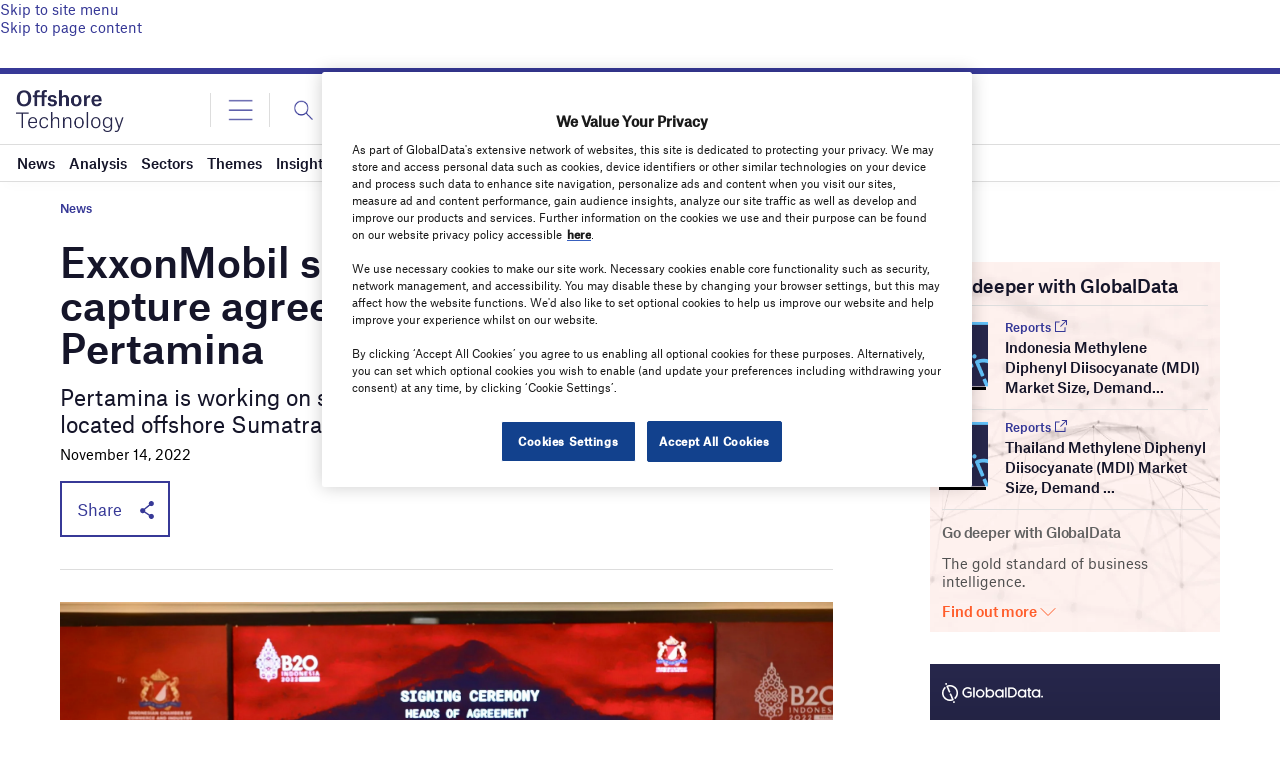

--- FILE ---
content_type: text/html; charset=utf-8
request_url: https://www.google.com/recaptcha/api2/anchor?ar=1&k=6LcqBjQUAAAAAOm0OoVcGhdeuwRaYeG44rfzGqtv&co=aHR0cHM6Ly93d3cub2Zmc2hvcmUtdGVjaG5vbG9neS5jb206NDQz&hl=en&v=PoyoqOPhxBO7pBk68S4YbpHZ&size=normal&anchor-ms=20000&execute-ms=30000&cb=g58zixdeekbz
body_size: 49220
content:
<!DOCTYPE HTML><html dir="ltr" lang="en"><head><meta http-equiv="Content-Type" content="text/html; charset=UTF-8">
<meta http-equiv="X-UA-Compatible" content="IE=edge">
<title>reCAPTCHA</title>
<style type="text/css">
/* cyrillic-ext */
@font-face {
  font-family: 'Roboto';
  font-style: normal;
  font-weight: 400;
  font-stretch: 100%;
  src: url(//fonts.gstatic.com/s/roboto/v48/KFO7CnqEu92Fr1ME7kSn66aGLdTylUAMa3GUBHMdazTgWw.woff2) format('woff2');
  unicode-range: U+0460-052F, U+1C80-1C8A, U+20B4, U+2DE0-2DFF, U+A640-A69F, U+FE2E-FE2F;
}
/* cyrillic */
@font-face {
  font-family: 'Roboto';
  font-style: normal;
  font-weight: 400;
  font-stretch: 100%;
  src: url(//fonts.gstatic.com/s/roboto/v48/KFO7CnqEu92Fr1ME7kSn66aGLdTylUAMa3iUBHMdazTgWw.woff2) format('woff2');
  unicode-range: U+0301, U+0400-045F, U+0490-0491, U+04B0-04B1, U+2116;
}
/* greek-ext */
@font-face {
  font-family: 'Roboto';
  font-style: normal;
  font-weight: 400;
  font-stretch: 100%;
  src: url(//fonts.gstatic.com/s/roboto/v48/KFO7CnqEu92Fr1ME7kSn66aGLdTylUAMa3CUBHMdazTgWw.woff2) format('woff2');
  unicode-range: U+1F00-1FFF;
}
/* greek */
@font-face {
  font-family: 'Roboto';
  font-style: normal;
  font-weight: 400;
  font-stretch: 100%;
  src: url(//fonts.gstatic.com/s/roboto/v48/KFO7CnqEu92Fr1ME7kSn66aGLdTylUAMa3-UBHMdazTgWw.woff2) format('woff2');
  unicode-range: U+0370-0377, U+037A-037F, U+0384-038A, U+038C, U+038E-03A1, U+03A3-03FF;
}
/* math */
@font-face {
  font-family: 'Roboto';
  font-style: normal;
  font-weight: 400;
  font-stretch: 100%;
  src: url(//fonts.gstatic.com/s/roboto/v48/KFO7CnqEu92Fr1ME7kSn66aGLdTylUAMawCUBHMdazTgWw.woff2) format('woff2');
  unicode-range: U+0302-0303, U+0305, U+0307-0308, U+0310, U+0312, U+0315, U+031A, U+0326-0327, U+032C, U+032F-0330, U+0332-0333, U+0338, U+033A, U+0346, U+034D, U+0391-03A1, U+03A3-03A9, U+03B1-03C9, U+03D1, U+03D5-03D6, U+03F0-03F1, U+03F4-03F5, U+2016-2017, U+2034-2038, U+203C, U+2040, U+2043, U+2047, U+2050, U+2057, U+205F, U+2070-2071, U+2074-208E, U+2090-209C, U+20D0-20DC, U+20E1, U+20E5-20EF, U+2100-2112, U+2114-2115, U+2117-2121, U+2123-214F, U+2190, U+2192, U+2194-21AE, U+21B0-21E5, U+21F1-21F2, U+21F4-2211, U+2213-2214, U+2216-22FF, U+2308-230B, U+2310, U+2319, U+231C-2321, U+2336-237A, U+237C, U+2395, U+239B-23B7, U+23D0, U+23DC-23E1, U+2474-2475, U+25AF, U+25B3, U+25B7, U+25BD, U+25C1, U+25CA, U+25CC, U+25FB, U+266D-266F, U+27C0-27FF, U+2900-2AFF, U+2B0E-2B11, U+2B30-2B4C, U+2BFE, U+3030, U+FF5B, U+FF5D, U+1D400-1D7FF, U+1EE00-1EEFF;
}
/* symbols */
@font-face {
  font-family: 'Roboto';
  font-style: normal;
  font-weight: 400;
  font-stretch: 100%;
  src: url(//fonts.gstatic.com/s/roboto/v48/KFO7CnqEu92Fr1ME7kSn66aGLdTylUAMaxKUBHMdazTgWw.woff2) format('woff2');
  unicode-range: U+0001-000C, U+000E-001F, U+007F-009F, U+20DD-20E0, U+20E2-20E4, U+2150-218F, U+2190, U+2192, U+2194-2199, U+21AF, U+21E6-21F0, U+21F3, U+2218-2219, U+2299, U+22C4-22C6, U+2300-243F, U+2440-244A, U+2460-24FF, U+25A0-27BF, U+2800-28FF, U+2921-2922, U+2981, U+29BF, U+29EB, U+2B00-2BFF, U+4DC0-4DFF, U+FFF9-FFFB, U+10140-1018E, U+10190-1019C, U+101A0, U+101D0-101FD, U+102E0-102FB, U+10E60-10E7E, U+1D2C0-1D2D3, U+1D2E0-1D37F, U+1F000-1F0FF, U+1F100-1F1AD, U+1F1E6-1F1FF, U+1F30D-1F30F, U+1F315, U+1F31C, U+1F31E, U+1F320-1F32C, U+1F336, U+1F378, U+1F37D, U+1F382, U+1F393-1F39F, U+1F3A7-1F3A8, U+1F3AC-1F3AF, U+1F3C2, U+1F3C4-1F3C6, U+1F3CA-1F3CE, U+1F3D4-1F3E0, U+1F3ED, U+1F3F1-1F3F3, U+1F3F5-1F3F7, U+1F408, U+1F415, U+1F41F, U+1F426, U+1F43F, U+1F441-1F442, U+1F444, U+1F446-1F449, U+1F44C-1F44E, U+1F453, U+1F46A, U+1F47D, U+1F4A3, U+1F4B0, U+1F4B3, U+1F4B9, U+1F4BB, U+1F4BF, U+1F4C8-1F4CB, U+1F4D6, U+1F4DA, U+1F4DF, U+1F4E3-1F4E6, U+1F4EA-1F4ED, U+1F4F7, U+1F4F9-1F4FB, U+1F4FD-1F4FE, U+1F503, U+1F507-1F50B, U+1F50D, U+1F512-1F513, U+1F53E-1F54A, U+1F54F-1F5FA, U+1F610, U+1F650-1F67F, U+1F687, U+1F68D, U+1F691, U+1F694, U+1F698, U+1F6AD, U+1F6B2, U+1F6B9-1F6BA, U+1F6BC, U+1F6C6-1F6CF, U+1F6D3-1F6D7, U+1F6E0-1F6EA, U+1F6F0-1F6F3, U+1F6F7-1F6FC, U+1F700-1F7FF, U+1F800-1F80B, U+1F810-1F847, U+1F850-1F859, U+1F860-1F887, U+1F890-1F8AD, U+1F8B0-1F8BB, U+1F8C0-1F8C1, U+1F900-1F90B, U+1F93B, U+1F946, U+1F984, U+1F996, U+1F9E9, U+1FA00-1FA6F, U+1FA70-1FA7C, U+1FA80-1FA89, U+1FA8F-1FAC6, U+1FACE-1FADC, U+1FADF-1FAE9, U+1FAF0-1FAF8, U+1FB00-1FBFF;
}
/* vietnamese */
@font-face {
  font-family: 'Roboto';
  font-style: normal;
  font-weight: 400;
  font-stretch: 100%;
  src: url(//fonts.gstatic.com/s/roboto/v48/KFO7CnqEu92Fr1ME7kSn66aGLdTylUAMa3OUBHMdazTgWw.woff2) format('woff2');
  unicode-range: U+0102-0103, U+0110-0111, U+0128-0129, U+0168-0169, U+01A0-01A1, U+01AF-01B0, U+0300-0301, U+0303-0304, U+0308-0309, U+0323, U+0329, U+1EA0-1EF9, U+20AB;
}
/* latin-ext */
@font-face {
  font-family: 'Roboto';
  font-style: normal;
  font-weight: 400;
  font-stretch: 100%;
  src: url(//fonts.gstatic.com/s/roboto/v48/KFO7CnqEu92Fr1ME7kSn66aGLdTylUAMa3KUBHMdazTgWw.woff2) format('woff2');
  unicode-range: U+0100-02BA, U+02BD-02C5, U+02C7-02CC, U+02CE-02D7, U+02DD-02FF, U+0304, U+0308, U+0329, U+1D00-1DBF, U+1E00-1E9F, U+1EF2-1EFF, U+2020, U+20A0-20AB, U+20AD-20C0, U+2113, U+2C60-2C7F, U+A720-A7FF;
}
/* latin */
@font-face {
  font-family: 'Roboto';
  font-style: normal;
  font-weight: 400;
  font-stretch: 100%;
  src: url(//fonts.gstatic.com/s/roboto/v48/KFO7CnqEu92Fr1ME7kSn66aGLdTylUAMa3yUBHMdazQ.woff2) format('woff2');
  unicode-range: U+0000-00FF, U+0131, U+0152-0153, U+02BB-02BC, U+02C6, U+02DA, U+02DC, U+0304, U+0308, U+0329, U+2000-206F, U+20AC, U+2122, U+2191, U+2193, U+2212, U+2215, U+FEFF, U+FFFD;
}
/* cyrillic-ext */
@font-face {
  font-family: 'Roboto';
  font-style: normal;
  font-weight: 500;
  font-stretch: 100%;
  src: url(//fonts.gstatic.com/s/roboto/v48/KFO7CnqEu92Fr1ME7kSn66aGLdTylUAMa3GUBHMdazTgWw.woff2) format('woff2');
  unicode-range: U+0460-052F, U+1C80-1C8A, U+20B4, U+2DE0-2DFF, U+A640-A69F, U+FE2E-FE2F;
}
/* cyrillic */
@font-face {
  font-family: 'Roboto';
  font-style: normal;
  font-weight: 500;
  font-stretch: 100%;
  src: url(//fonts.gstatic.com/s/roboto/v48/KFO7CnqEu92Fr1ME7kSn66aGLdTylUAMa3iUBHMdazTgWw.woff2) format('woff2');
  unicode-range: U+0301, U+0400-045F, U+0490-0491, U+04B0-04B1, U+2116;
}
/* greek-ext */
@font-face {
  font-family: 'Roboto';
  font-style: normal;
  font-weight: 500;
  font-stretch: 100%;
  src: url(//fonts.gstatic.com/s/roboto/v48/KFO7CnqEu92Fr1ME7kSn66aGLdTylUAMa3CUBHMdazTgWw.woff2) format('woff2');
  unicode-range: U+1F00-1FFF;
}
/* greek */
@font-face {
  font-family: 'Roboto';
  font-style: normal;
  font-weight: 500;
  font-stretch: 100%;
  src: url(//fonts.gstatic.com/s/roboto/v48/KFO7CnqEu92Fr1ME7kSn66aGLdTylUAMa3-UBHMdazTgWw.woff2) format('woff2');
  unicode-range: U+0370-0377, U+037A-037F, U+0384-038A, U+038C, U+038E-03A1, U+03A3-03FF;
}
/* math */
@font-face {
  font-family: 'Roboto';
  font-style: normal;
  font-weight: 500;
  font-stretch: 100%;
  src: url(//fonts.gstatic.com/s/roboto/v48/KFO7CnqEu92Fr1ME7kSn66aGLdTylUAMawCUBHMdazTgWw.woff2) format('woff2');
  unicode-range: U+0302-0303, U+0305, U+0307-0308, U+0310, U+0312, U+0315, U+031A, U+0326-0327, U+032C, U+032F-0330, U+0332-0333, U+0338, U+033A, U+0346, U+034D, U+0391-03A1, U+03A3-03A9, U+03B1-03C9, U+03D1, U+03D5-03D6, U+03F0-03F1, U+03F4-03F5, U+2016-2017, U+2034-2038, U+203C, U+2040, U+2043, U+2047, U+2050, U+2057, U+205F, U+2070-2071, U+2074-208E, U+2090-209C, U+20D0-20DC, U+20E1, U+20E5-20EF, U+2100-2112, U+2114-2115, U+2117-2121, U+2123-214F, U+2190, U+2192, U+2194-21AE, U+21B0-21E5, U+21F1-21F2, U+21F4-2211, U+2213-2214, U+2216-22FF, U+2308-230B, U+2310, U+2319, U+231C-2321, U+2336-237A, U+237C, U+2395, U+239B-23B7, U+23D0, U+23DC-23E1, U+2474-2475, U+25AF, U+25B3, U+25B7, U+25BD, U+25C1, U+25CA, U+25CC, U+25FB, U+266D-266F, U+27C0-27FF, U+2900-2AFF, U+2B0E-2B11, U+2B30-2B4C, U+2BFE, U+3030, U+FF5B, U+FF5D, U+1D400-1D7FF, U+1EE00-1EEFF;
}
/* symbols */
@font-face {
  font-family: 'Roboto';
  font-style: normal;
  font-weight: 500;
  font-stretch: 100%;
  src: url(//fonts.gstatic.com/s/roboto/v48/KFO7CnqEu92Fr1ME7kSn66aGLdTylUAMaxKUBHMdazTgWw.woff2) format('woff2');
  unicode-range: U+0001-000C, U+000E-001F, U+007F-009F, U+20DD-20E0, U+20E2-20E4, U+2150-218F, U+2190, U+2192, U+2194-2199, U+21AF, U+21E6-21F0, U+21F3, U+2218-2219, U+2299, U+22C4-22C6, U+2300-243F, U+2440-244A, U+2460-24FF, U+25A0-27BF, U+2800-28FF, U+2921-2922, U+2981, U+29BF, U+29EB, U+2B00-2BFF, U+4DC0-4DFF, U+FFF9-FFFB, U+10140-1018E, U+10190-1019C, U+101A0, U+101D0-101FD, U+102E0-102FB, U+10E60-10E7E, U+1D2C0-1D2D3, U+1D2E0-1D37F, U+1F000-1F0FF, U+1F100-1F1AD, U+1F1E6-1F1FF, U+1F30D-1F30F, U+1F315, U+1F31C, U+1F31E, U+1F320-1F32C, U+1F336, U+1F378, U+1F37D, U+1F382, U+1F393-1F39F, U+1F3A7-1F3A8, U+1F3AC-1F3AF, U+1F3C2, U+1F3C4-1F3C6, U+1F3CA-1F3CE, U+1F3D4-1F3E0, U+1F3ED, U+1F3F1-1F3F3, U+1F3F5-1F3F7, U+1F408, U+1F415, U+1F41F, U+1F426, U+1F43F, U+1F441-1F442, U+1F444, U+1F446-1F449, U+1F44C-1F44E, U+1F453, U+1F46A, U+1F47D, U+1F4A3, U+1F4B0, U+1F4B3, U+1F4B9, U+1F4BB, U+1F4BF, U+1F4C8-1F4CB, U+1F4D6, U+1F4DA, U+1F4DF, U+1F4E3-1F4E6, U+1F4EA-1F4ED, U+1F4F7, U+1F4F9-1F4FB, U+1F4FD-1F4FE, U+1F503, U+1F507-1F50B, U+1F50D, U+1F512-1F513, U+1F53E-1F54A, U+1F54F-1F5FA, U+1F610, U+1F650-1F67F, U+1F687, U+1F68D, U+1F691, U+1F694, U+1F698, U+1F6AD, U+1F6B2, U+1F6B9-1F6BA, U+1F6BC, U+1F6C6-1F6CF, U+1F6D3-1F6D7, U+1F6E0-1F6EA, U+1F6F0-1F6F3, U+1F6F7-1F6FC, U+1F700-1F7FF, U+1F800-1F80B, U+1F810-1F847, U+1F850-1F859, U+1F860-1F887, U+1F890-1F8AD, U+1F8B0-1F8BB, U+1F8C0-1F8C1, U+1F900-1F90B, U+1F93B, U+1F946, U+1F984, U+1F996, U+1F9E9, U+1FA00-1FA6F, U+1FA70-1FA7C, U+1FA80-1FA89, U+1FA8F-1FAC6, U+1FACE-1FADC, U+1FADF-1FAE9, U+1FAF0-1FAF8, U+1FB00-1FBFF;
}
/* vietnamese */
@font-face {
  font-family: 'Roboto';
  font-style: normal;
  font-weight: 500;
  font-stretch: 100%;
  src: url(//fonts.gstatic.com/s/roboto/v48/KFO7CnqEu92Fr1ME7kSn66aGLdTylUAMa3OUBHMdazTgWw.woff2) format('woff2');
  unicode-range: U+0102-0103, U+0110-0111, U+0128-0129, U+0168-0169, U+01A0-01A1, U+01AF-01B0, U+0300-0301, U+0303-0304, U+0308-0309, U+0323, U+0329, U+1EA0-1EF9, U+20AB;
}
/* latin-ext */
@font-face {
  font-family: 'Roboto';
  font-style: normal;
  font-weight: 500;
  font-stretch: 100%;
  src: url(//fonts.gstatic.com/s/roboto/v48/KFO7CnqEu92Fr1ME7kSn66aGLdTylUAMa3KUBHMdazTgWw.woff2) format('woff2');
  unicode-range: U+0100-02BA, U+02BD-02C5, U+02C7-02CC, U+02CE-02D7, U+02DD-02FF, U+0304, U+0308, U+0329, U+1D00-1DBF, U+1E00-1E9F, U+1EF2-1EFF, U+2020, U+20A0-20AB, U+20AD-20C0, U+2113, U+2C60-2C7F, U+A720-A7FF;
}
/* latin */
@font-face {
  font-family: 'Roboto';
  font-style: normal;
  font-weight: 500;
  font-stretch: 100%;
  src: url(//fonts.gstatic.com/s/roboto/v48/KFO7CnqEu92Fr1ME7kSn66aGLdTylUAMa3yUBHMdazQ.woff2) format('woff2');
  unicode-range: U+0000-00FF, U+0131, U+0152-0153, U+02BB-02BC, U+02C6, U+02DA, U+02DC, U+0304, U+0308, U+0329, U+2000-206F, U+20AC, U+2122, U+2191, U+2193, U+2212, U+2215, U+FEFF, U+FFFD;
}
/* cyrillic-ext */
@font-face {
  font-family: 'Roboto';
  font-style: normal;
  font-weight: 900;
  font-stretch: 100%;
  src: url(//fonts.gstatic.com/s/roboto/v48/KFO7CnqEu92Fr1ME7kSn66aGLdTylUAMa3GUBHMdazTgWw.woff2) format('woff2');
  unicode-range: U+0460-052F, U+1C80-1C8A, U+20B4, U+2DE0-2DFF, U+A640-A69F, U+FE2E-FE2F;
}
/* cyrillic */
@font-face {
  font-family: 'Roboto';
  font-style: normal;
  font-weight: 900;
  font-stretch: 100%;
  src: url(//fonts.gstatic.com/s/roboto/v48/KFO7CnqEu92Fr1ME7kSn66aGLdTylUAMa3iUBHMdazTgWw.woff2) format('woff2');
  unicode-range: U+0301, U+0400-045F, U+0490-0491, U+04B0-04B1, U+2116;
}
/* greek-ext */
@font-face {
  font-family: 'Roboto';
  font-style: normal;
  font-weight: 900;
  font-stretch: 100%;
  src: url(//fonts.gstatic.com/s/roboto/v48/KFO7CnqEu92Fr1ME7kSn66aGLdTylUAMa3CUBHMdazTgWw.woff2) format('woff2');
  unicode-range: U+1F00-1FFF;
}
/* greek */
@font-face {
  font-family: 'Roboto';
  font-style: normal;
  font-weight: 900;
  font-stretch: 100%;
  src: url(//fonts.gstatic.com/s/roboto/v48/KFO7CnqEu92Fr1ME7kSn66aGLdTylUAMa3-UBHMdazTgWw.woff2) format('woff2');
  unicode-range: U+0370-0377, U+037A-037F, U+0384-038A, U+038C, U+038E-03A1, U+03A3-03FF;
}
/* math */
@font-face {
  font-family: 'Roboto';
  font-style: normal;
  font-weight: 900;
  font-stretch: 100%;
  src: url(//fonts.gstatic.com/s/roboto/v48/KFO7CnqEu92Fr1ME7kSn66aGLdTylUAMawCUBHMdazTgWw.woff2) format('woff2');
  unicode-range: U+0302-0303, U+0305, U+0307-0308, U+0310, U+0312, U+0315, U+031A, U+0326-0327, U+032C, U+032F-0330, U+0332-0333, U+0338, U+033A, U+0346, U+034D, U+0391-03A1, U+03A3-03A9, U+03B1-03C9, U+03D1, U+03D5-03D6, U+03F0-03F1, U+03F4-03F5, U+2016-2017, U+2034-2038, U+203C, U+2040, U+2043, U+2047, U+2050, U+2057, U+205F, U+2070-2071, U+2074-208E, U+2090-209C, U+20D0-20DC, U+20E1, U+20E5-20EF, U+2100-2112, U+2114-2115, U+2117-2121, U+2123-214F, U+2190, U+2192, U+2194-21AE, U+21B0-21E5, U+21F1-21F2, U+21F4-2211, U+2213-2214, U+2216-22FF, U+2308-230B, U+2310, U+2319, U+231C-2321, U+2336-237A, U+237C, U+2395, U+239B-23B7, U+23D0, U+23DC-23E1, U+2474-2475, U+25AF, U+25B3, U+25B7, U+25BD, U+25C1, U+25CA, U+25CC, U+25FB, U+266D-266F, U+27C0-27FF, U+2900-2AFF, U+2B0E-2B11, U+2B30-2B4C, U+2BFE, U+3030, U+FF5B, U+FF5D, U+1D400-1D7FF, U+1EE00-1EEFF;
}
/* symbols */
@font-face {
  font-family: 'Roboto';
  font-style: normal;
  font-weight: 900;
  font-stretch: 100%;
  src: url(//fonts.gstatic.com/s/roboto/v48/KFO7CnqEu92Fr1ME7kSn66aGLdTylUAMaxKUBHMdazTgWw.woff2) format('woff2');
  unicode-range: U+0001-000C, U+000E-001F, U+007F-009F, U+20DD-20E0, U+20E2-20E4, U+2150-218F, U+2190, U+2192, U+2194-2199, U+21AF, U+21E6-21F0, U+21F3, U+2218-2219, U+2299, U+22C4-22C6, U+2300-243F, U+2440-244A, U+2460-24FF, U+25A0-27BF, U+2800-28FF, U+2921-2922, U+2981, U+29BF, U+29EB, U+2B00-2BFF, U+4DC0-4DFF, U+FFF9-FFFB, U+10140-1018E, U+10190-1019C, U+101A0, U+101D0-101FD, U+102E0-102FB, U+10E60-10E7E, U+1D2C0-1D2D3, U+1D2E0-1D37F, U+1F000-1F0FF, U+1F100-1F1AD, U+1F1E6-1F1FF, U+1F30D-1F30F, U+1F315, U+1F31C, U+1F31E, U+1F320-1F32C, U+1F336, U+1F378, U+1F37D, U+1F382, U+1F393-1F39F, U+1F3A7-1F3A8, U+1F3AC-1F3AF, U+1F3C2, U+1F3C4-1F3C6, U+1F3CA-1F3CE, U+1F3D4-1F3E0, U+1F3ED, U+1F3F1-1F3F3, U+1F3F5-1F3F7, U+1F408, U+1F415, U+1F41F, U+1F426, U+1F43F, U+1F441-1F442, U+1F444, U+1F446-1F449, U+1F44C-1F44E, U+1F453, U+1F46A, U+1F47D, U+1F4A3, U+1F4B0, U+1F4B3, U+1F4B9, U+1F4BB, U+1F4BF, U+1F4C8-1F4CB, U+1F4D6, U+1F4DA, U+1F4DF, U+1F4E3-1F4E6, U+1F4EA-1F4ED, U+1F4F7, U+1F4F9-1F4FB, U+1F4FD-1F4FE, U+1F503, U+1F507-1F50B, U+1F50D, U+1F512-1F513, U+1F53E-1F54A, U+1F54F-1F5FA, U+1F610, U+1F650-1F67F, U+1F687, U+1F68D, U+1F691, U+1F694, U+1F698, U+1F6AD, U+1F6B2, U+1F6B9-1F6BA, U+1F6BC, U+1F6C6-1F6CF, U+1F6D3-1F6D7, U+1F6E0-1F6EA, U+1F6F0-1F6F3, U+1F6F7-1F6FC, U+1F700-1F7FF, U+1F800-1F80B, U+1F810-1F847, U+1F850-1F859, U+1F860-1F887, U+1F890-1F8AD, U+1F8B0-1F8BB, U+1F8C0-1F8C1, U+1F900-1F90B, U+1F93B, U+1F946, U+1F984, U+1F996, U+1F9E9, U+1FA00-1FA6F, U+1FA70-1FA7C, U+1FA80-1FA89, U+1FA8F-1FAC6, U+1FACE-1FADC, U+1FADF-1FAE9, U+1FAF0-1FAF8, U+1FB00-1FBFF;
}
/* vietnamese */
@font-face {
  font-family: 'Roboto';
  font-style: normal;
  font-weight: 900;
  font-stretch: 100%;
  src: url(//fonts.gstatic.com/s/roboto/v48/KFO7CnqEu92Fr1ME7kSn66aGLdTylUAMa3OUBHMdazTgWw.woff2) format('woff2');
  unicode-range: U+0102-0103, U+0110-0111, U+0128-0129, U+0168-0169, U+01A0-01A1, U+01AF-01B0, U+0300-0301, U+0303-0304, U+0308-0309, U+0323, U+0329, U+1EA0-1EF9, U+20AB;
}
/* latin-ext */
@font-face {
  font-family: 'Roboto';
  font-style: normal;
  font-weight: 900;
  font-stretch: 100%;
  src: url(//fonts.gstatic.com/s/roboto/v48/KFO7CnqEu92Fr1ME7kSn66aGLdTylUAMa3KUBHMdazTgWw.woff2) format('woff2');
  unicode-range: U+0100-02BA, U+02BD-02C5, U+02C7-02CC, U+02CE-02D7, U+02DD-02FF, U+0304, U+0308, U+0329, U+1D00-1DBF, U+1E00-1E9F, U+1EF2-1EFF, U+2020, U+20A0-20AB, U+20AD-20C0, U+2113, U+2C60-2C7F, U+A720-A7FF;
}
/* latin */
@font-face {
  font-family: 'Roboto';
  font-style: normal;
  font-weight: 900;
  font-stretch: 100%;
  src: url(//fonts.gstatic.com/s/roboto/v48/KFO7CnqEu92Fr1ME7kSn66aGLdTylUAMa3yUBHMdazQ.woff2) format('woff2');
  unicode-range: U+0000-00FF, U+0131, U+0152-0153, U+02BB-02BC, U+02C6, U+02DA, U+02DC, U+0304, U+0308, U+0329, U+2000-206F, U+20AC, U+2122, U+2191, U+2193, U+2212, U+2215, U+FEFF, U+FFFD;
}

</style>
<link rel="stylesheet" type="text/css" href="https://www.gstatic.com/recaptcha/releases/PoyoqOPhxBO7pBk68S4YbpHZ/styles__ltr.css">
<script nonce="HWVkUeGkFCp2xgq2baNxJA" type="text/javascript">window['__recaptcha_api'] = 'https://www.google.com/recaptcha/api2/';</script>
<script type="text/javascript" src="https://www.gstatic.com/recaptcha/releases/PoyoqOPhxBO7pBk68S4YbpHZ/recaptcha__en.js" nonce="HWVkUeGkFCp2xgq2baNxJA">
      
    </script></head>
<body><div id="rc-anchor-alert" class="rc-anchor-alert"></div>
<input type="hidden" id="recaptcha-token" value="[base64]">
<script type="text/javascript" nonce="HWVkUeGkFCp2xgq2baNxJA">
      recaptcha.anchor.Main.init("[\x22ainput\x22,[\x22bgdata\x22,\x22\x22,\[base64]/[base64]/[base64]/ZyhXLGgpOnEoW04sMjEsbF0sVywwKSxoKSxmYWxzZSxmYWxzZSl9Y2F0Y2goayl7RygzNTgsVyk/[base64]/[base64]/[base64]/[base64]/[base64]/[base64]/[base64]/bmV3IEJbT10oRFswXSk6dz09Mj9uZXcgQltPXShEWzBdLERbMV0pOnc9PTM/bmV3IEJbT10oRFswXSxEWzFdLERbMl0pOnc9PTQ/[base64]/[base64]/[base64]/[base64]/[base64]\\u003d\x22,\[base64]\\u003d\x22,\x22w4pPdMKvwrFJTsK4aHRhw6AnwrXCt8OSwr5Kwp4+w4MNZHrCmsKuworCk8OSwqo/KMOGw4LDjHwewr/DpsOmwo/DoEgaLsK2wooCKxVJBcO5w4HDjsKGwo9qViJ9w5sFw4XCogHCnRFxVcOzw6PCtzLCjsKbQ8OefcO9wq1cwq5vFwUew5DCpFHCrMOQA8O/w7Vww7ljCcOCwpFEwqTDmgRcLhYGRHZIw7Z/YsK+w7Brw6nDrsOTw7oJw5TDh3TClsKOwrzDmyTDmCYXw6skIHvDsUx/w4PDtkPCszvCqMOPwqDCvcKMAMKpwrJVwpYVXWV7fllaw4Fjw4nDilfDhcOhwpbCsMK3wqDDiMKVUUdCGwMwNUhCA33DlMKAwr0Rw41oPsKna8Ozw7PCr8OwJsO9wq/CgXsOBcOIB2/CkVAdw5LDuwjCiWctQsOOw4sSw7/CqF19OyDDssK2w4c9HsKCw7TDtMOpSMOowrYGYRnCjXLDmRJdw5rCslVydcKdFlvDpx9Lw4F7asKzGsKQKcKBeH4cwr4Qwqdvw6Uew4p1w5HDgB05e3wrIsKrw5dmKsOwwq/[base64]/BQTCl8KSc2TDgB/[base64]/w44tw5JOw4whPsK0w71lw6dvBD7DtQ7Cu8K3w4E9w44cw4PCn8KvBsKvTwrDicOcBsO7EGTCisKoAiTDplptYwPDtj/[base64]/A8OKVygxPAFBc8Okwq3DplJfXirDjMO8wrPDgMKDXcKgw5JQdw/[base64]/w7dOwpbDpMKJBsOZUMKjw4rDh1/DlmYUwr/Cu8KMHcOTFcOJa8OZEsO5CMKUGcOcDWsBUsOFflhzHAdswop0McKGw4/Ch8Oew4HClULDhm/Du8OTVcObeFdRw5QwOyspGsKiw5ZWBsOmw4rCosOqP1ovQ8KPwojCpghfwojCmiHCkywlw4pLMjp0w6nDg2tNXHnCszhLw4LDtiLCiWNQw7RWNcKKw4/DiwPCkMKYw6Abw6/Cj3JGw5NSScOEI8KRGcKEBXvDtj4BAUgZQsOQOBNpw4bDhXHCh8KzwofCu8KzWjEpw5Naw4NRdmAhw7fDjjzCsMKfb3LCnjjDkF3CgMOCQFwvMitAwq/[base64]/wrx5woAhwpFQw71uJCvCnCbCs8KBwqk4wrJdw6fCk2Aew6DClg/DrsK8w7/Ck2LDjBLCrsOuOzFrPMOhw6xVwo7CtcOGwqk7wpZow6scG8OKwrXDisOTMnbCosK0w645w6HCjSgnw7XDisKhA1s/byrCjTNrTsO7W0TDksORwqDCtgPCrsO6w67Cq8KawrISQsKKSMOcL8Opwr7DpmRGwp9+wovClmAbMMKlbcOZZG3DpWsaOMKcw7rDq8O4FCEkfFnCjGfCp3/Cm0YLLMONTMOQcVLCgl3DjArDi1DDtsOkTMOfwqzCjcOBwoBeBRbDt8OxJcOzwoDCncKwYsKgVHRMakjDvMO/KcKsN3Qjwq9Nw5/CumkHw4fDpcOtwoMyw6AXSFBtBQ5kw59wwpvCjVkvXcKfw5/CjwctKiXDgAxbU8KGbcO1LB7CkMOBw4MJI8KvfXJdw6lgw6LDv8ObVjLDiUPDkMK9QUAKw7LCocK6w4zCjcOCwrTCqmEQwprCqTjCk8OpNHl1QwpOwqbCksOsw67Cp8OCw49xUxhlcWcvwpvCmWXDi0/[base64]/CoMK7w403E8K0w5zDhHzCtcKuRyxDHMK4R8OXwovCqMKVwqcOw6nDo0gCw5HCsMKyw7JfE8OlU8K3alrCvsO1N8KQwqwvHEd9YcKMw61FwrJkI8KcMsK/w6zCnAjCvcK+DcO9N0LDr8OmQsKbN8OdwpFpwq7CisO4UTt7ZMOqOEIFw5Vzw5pmWikHV8OKTAFOdcKMJgDDn3HCicKvw5lpw7TClsKCw53CksOhd3A0wqN3T8KxKBHDs8KpwpMpdSV2wqfCuWDDt2wBcsOwwpFhw75RH8KsH8OnwrXDmhQ/[base64]/w4nCpSJmVcKhA8Oew4BZw4lbeSzDhsK6wqDDjyIYw4bDmHhqw6DDr1J7wq3Dn0AKwqxtNG/CtVjDmcOCwr/CjsKEw6lOwp3CmMOeSn3DgsOUUcKXw40mwqgJw4jDjAI2wqNZwozDjXcRw53DpsOfwox9aBjDsHA3w4DCrW3Ds3LDr8O0RcKzLcK/w47Cl8OZwpHCjMKIf8Kxwp/Cr8Osw6J1w75HcCckUzcCWMOWBzjDq8K7T8KWw6JSNCd0wqZ7DMO3OcKWdMOMw50rwp8qQsO0wrpvIMKkw40lwoxgA8K5BcOUXcKyTn9UwqHDtnLDiMKEw6rDnsKORsO2V2Q/KmsaVnlqwqsFPn/[base64]/wrQnd8KvOBMjw53DhV7DvSrCt2fCg8O5wq5vVsOXwrXCisK0UMOXwqEaw5jDqX/[base64]/CvhYhOBDDjWdyezsBOsO6e8Kfw7A/wpchw5DCkTNZw4UQwpzCmS3CjcOLw6XDscOzBsK0w618woY/ExdtQsOaw4INw6LDm8O7wojClWjDiMOxPyomc8OGDSYYBz48CkLDgD05wqbCpGAzX8KWV8OJwp7Ci1vDpTEwwoUQZ8OVJRRWwot4InjDlcKQw49rwpxKel7DrG8CLMK6w4FeX8OpOErDr8KVwr/DjXnCgMO4woV6w4FCZsOeesKUw4/DlcKzXRzCmcOQw6LCh8OTagPCqk3CpA5RwqNiwpPCh8O6cETDlDHClMOWKDPCnsOqwopBNcOXw5cnw5kGORQHd8KmMkLClsOuw6V8w7vCjcKkw7YoLijDkx7CvTtWw5UzwqsSGlkrw7lyejHCmysmw6PDjMK/eTpywoRIw6cmwpzDsjTCoBrCrsOdw67Ch8KndgRmYMKZwo/DqRDDgRUeJ8OyHcOCw7sMIMOLwrjClsK8wprDt8OoDCMEbgHDqVjCrcO7w73Cig4mwprCjsOGX1DCrsKWR8OYHcOIw6HDtS/CswFBTGvCtkUxwr3CsCppV8K+N8KdNyXDoUvDkVYXSsO/FsO9wp3ChW4+w5TCrsKjwrlxPF/Dr0tGJhHDsTkRworDnFjCjmfCvjBIwqgowqzCsk93PWEmXMKAEDMlRcOMwr40w6Q5w6MYw4ENKiTCny5+GMKfecOQw4DDrcODw6zCtmEEecOIw60mbsOZVUgXWAwmwqYfwo9Ow6vDlcK0MMOfw5nDm8KgUx4WAVfDpsO2wrcjw7l+w6PDlTjCgsKUwrp7wr/Cpn3CicOASw8cJiDDqMOqVTISw7bDoynCv8ODw7A3Dlw8w7IqK8KgGcOfw6MRwrdgGcK/[base64]/ClsK3wrPCosO/wr/CuMKSwqopw7oWO3YLwpwXNMO6w4zDnFNhNBVRbsOAwonCmsOVaGTCq2bDlgo9OMKlw7bDusK+wr3CmX0dwoDCrsOidcOywqMEOx7ClMOgXzoZw7XDsADDvzJfwqRbAkkdSnzDk0LCi8K+IxDDk8KZw4MNYMOBw7zDtsO+w5/DnMOhwrXClGrCml/DusOueXLCqMOLfjbDkMOwwpDCik3DicKJHgnCksK7OsKGwq3CgjPClVt/w4QrFUzCpMKdDcKufcOeT8Ofb8O4wokQYQXCsVvDq8OaE8KQwrLCiFHCsEV9w7rCtcKNw4XCmsKHHnfDmMOQwr46ODfCu8KOJ0l0YkvDvcKMZBkySsKRKsK+d8Kcw67Ch8O6bMOJV8OJwpgCfVTCucOfwpnChsKBw4gGwrPDsjERJsKEHRrDnsO/DnRlwotrwpVWBsKxw5knwqBwwoXCm3vDisKdUMKuwpF1woR6w4PCgDQxw6rDhAzCmcONw6pidABfw7/Dk29wwqlzbsOBw5PCs3VBw7LDnsKeMMKzACHCuzLDtGEqw54vwrkzWsKGbkx3w7vCn8KLwp/DrsOcw57Dl8OZDsKvVcKYwrTCm8OOwpjDvcK9bMOawr07woZ0XMO5w7zCssOuw63DqMKDw77CmRhywp7ClV1WBAbDujfDsi0Ww7nCuMOnfsKMwr3DpsKPwokPABDDkDjCt8Kqw7DCkBEYw6M4WsOxwqTCpMOuw4nDlcKBHsOcHMKyw5HDjMOyw5TCpAXCsGNkw5/CnyrCnVcYw4DChAkDwpLDjWM3wpjCiWrCu1nDocKjWcOHNsKaNsKxw7Eqw4fDuFLCisKuw4oRw6lZODMKw6pXMkouw718wqoVw6kZwo3DgMOLa8Oew5XDqsKeB8K7LWZPYMK4cCnCqk/[base64]/wp7ChRM+HWnDoBELw4xOwpMjICURGsKSV8Klwpwgw4Alw4pGXcKawrJ/w79URcKzJcKdwo14w5bCpcKzPw5ORhTClMKVw7nDuMOWwpDDiMK9wqdhIn/Du8Okf8OGw5LCtTJTRcKjw4tIMGXCtsO3wqLDvyHDmcKMIzbDuyDCgkZPZcOqKALDmsOaw5AVworDkUAmL1c7B8OfwpwKS8KOw6saSnPCt8KtcmbClMOKw4R1w4bDg8K3w5ZVfCQOw4jCpilxw5NocQsSw67DnsK1w6XDhcKswrwzwrLClg48wrvCm8KqD8K2w7A/bsOVIjrCpHnCpcK1w6DCvltQZcO1w5EtE28cc2LCgMOcV0bDs8KWwqpRw6o+dE/[base64]/CtsKBw4vDpMO3wo/DjcOFf1QtwqjCisKtw5kbGmPDv8Ksal3CmsODRlfDvsOQwoFXe8ObT8OXw4oHdirDgMKbw4bDkBbCvMOAw7rCp3rDtMK3wpUNQ0RJJHopwrnDl8OhYxTDkF8FWMOCw5Rnw6E+w5FeQ0fCgcOVEXTDo8KBFcOPw6jDrjtEw4/CrF9LwodpwrXChU3CncOVwqkLSsK7wp3Cq8KKw7nCjMKew5lsORfCoyoJW8Ktwq/CtcKsw4XDsMKow47DjcKjFcOMYUvCksKjw78GF3kvBMOHJSjCkMKjwo/ChcOWbsK8wrbDlk7DgMKUwqvDg1Alw5/CisKIYcO1acOZB0o0PMO0ax9ddT7Cszouw4t0eFpcIcOgw5HDhynDg13DisOBMMORQMOOwqbCp8O3wpnCszQAw55/[base64]/M8KMeiQ8DGVUUsKFw6JBw7onwrAlwrrCi2IgeQNTZ8KcMcKWVFfCisO4VUhBwqXClMOhwpfCmkjDu2fCm8Olwo7CpsK5wpI1wrXDs8O7w4/DtCcwKsK4woTDmMKNw7wKTcOZw53ClcOewq0/LMOmAC7Cg0smwq/CucOMf07DtSYFw5F9VXlbf2vDl8ODWhNQw5JKwqN7MzZNOWlwwpnCs8KZw6Qtw5UUDmRcd8K6Aj5KH8KVwpzCgcKLTsOXf8OUw57Dp8KgNsOvR8KQw44VwrAmwq3ChsKpwrkCwpNkw7zDmMKdNMOdasKeQgXDq8Krw7UzJF3CtcKKMGPDpBDDh0fCi1JWWh/CqQDDg0pfBmluVcOsZcOEw5BYB2nDtQ1BVMK6UmIHwoc3w7LCqcKWd8Ovw6/Cp8Knw7Uhw5ZMZcOGMFzDs8OdEcOPw5rDjwzChMO7wr0lCsOaPA/CpsOTC114LsOMw6XCpgzDn8OCK0MjwoLDo2nCqsKLwp/DpcOoWg/Dp8Kpw7rChF3CtHQuw4/[base64]/CsMK3SsKJDh8CD8K/dDcIH8K+Z8KkZlIAQ8Kzw6TDlcKHT8K3Ng0Fw7nCgAMLw4DCkD/Dk8KBwoMbD1vCq8KbYsKHGMOoOsKQPQZkw78Vw4nCngrDiMOMEF3CtsKAwpLDhMKsAcK5DEASP8K0w5vDvikTQxcNwqXCosOKZsOTLnFnA8OvwprDpsOXw5dow7bCtMKaOSjCg0A8XzM7X8OAw7Mswr/[base64]/CtzgPXB/CsU/CnBDCosKLwr9vw6QNwqV8TsKHwpJww4tVEmDDlsO4w7nCosK9wqnDjcO4wrvDp1rCqsKDw7B4w6oZw4vDjWvChTfCqwQmd8OWwpNuw4jDtjTDp0rCvQQyb2zDjkbDoVgJw4gieX3CuMO5w5/[base64]/Cn8KpHHJ0GcOWw6PCpcKLccONTDbDjlMkbsKZw4nCrT1Zw7YvwpkHRWPDq8OEVz3DlANnLMKPwp8bRhXDqHLDoMK9woTDkzHCusOxw49uwqrCmwNBVy8RYEozw5Ylw5HDmRjCrwnCqlZqw4k/dWRWZgHDh8Kva8Orw7gGUjZce0jDm8KsRxxFWAtxP8ObCMOScwF7RQrCo8OETMO/OUF5ZAFWRA4nwrLDiQJkA8Kswo7CqCnCnBN3w4EYwqYTHFMnw4fCjETCm1PDksK6w4kfw4xLZcOnw6pzwozDpcKVPwfDlMOxEcKFaMK3w7DDvcOMw43ChT/DrDIQLy/Cjz1hKGbCo8O1w4cywpvCisKawpHDhlcLwrYeLVHDoDIlwqjDgz3DrWJBwqLDpHHDmhrCjsK1w7hYGMOmM8OGw4zDmsK0YH9aw53Dt8O0Ox8OesO7RB3Cqh4Gw67Co2JzYMOPwopIDRLDrUVqw5/[base64]/DsCvDhE03wqlzw4XDrFjCuWnCl8KzU8OwYTnDjsOVAsK0fcO8NC7CnsOcw7zDlgNJJcOdG8K/w5zDsBvDicOzwr3CoMKGSsKDw5XCucOyw4PDmTotIsKAX8OoXQY9ZMOIQT7DnxLCkcKBcMK9GMKxwqzCoMKwOzTCuMKUwpzCsDVjw53Csn4xYcO4YyBCwo/DngTDoMKIw53CgsK5w40ubMKYwp/CgcK4SMODw7ohw5jDnsKQw57CtcKRPCMnwpZSelfDoH7CsivDkTbDiB3DhsOCflMQw5rCpi/[base64]/DhTXCp8OhbX3Co8K7f2XCr8KAI31Vw5nCpcOTw6nDocKjOEgGS8OYwpheK2d/wrc6AcKpXsKWw5lZWcKFFRkBesO3KcKVw5vCtcOew4AuS8OOJwvChcO4KwDCqsKawo7ChFzCj8ObB21ANcOOw7rDmHQew6LCv8OBV8K6w69wS8KkEFzCssKJwobCqzjDhD8/[base64]/[base64]/bzkUwqt8w6LDnjQGamoLw5pFL8OQHMKYw5nDmMKbwr1Sw5vCtDbCpcOSwrkSBsKLwohnwrxHCVJQw7cPbsK1Hh3Dt8OmDsOLfMKtfMOdO8OxFQ/Co8OgS8O1w7k6Hwopwo3CgHzDuCXDpMOzGDzCqEAvwrtCLcK7wpUTw5F3Z8K1H8O1DiUVD1Aywp1owpnDkDzCmnUhw4nCoMKVcy0wesOXwprCqQY7w4A5I8O/wojCu8OMwoTCjEbCik5Gd1pUacK5KsKHTcOQX8Kzwqlqw51Ww7sGbsOYw45QJ8OPR21QRcOCwporw4bCtg00cypIw5YzwoHCqy4IwoTDv8OYFys3KcKJMg7CgCnCqcKKdsOoHETDtV/[base64]/wrnCpDlOwpBIwr4pe8K5w6lgwpnDvcKZwo0gQWLCl3zChcOIMG3CnMO/OFPCqcKNwpBbYEgBYgJpw5sxecKsND1aVFoSJ8KXAcKlw6pbTSfDnGY6w7kgw5Z9w4rCinLDoMO8AgY2K8OiDmBZZnvDkmQwMMKSw6FzZcO2ahDDlTosMQfDjsOAw4zDnMK4w7bDiEzCicKQW3PCtcKAwqXDpsKYw6AaBAYFw4Z/DcKnwqVtw5U4CMKiDjvCvMKPwpTCmcKUwrvCiS8hwp0EIcK5w4PCpQvCtsOvG8Otwpxaw7kfwp5/[base64]/[base64]/[base64]/ChjbDkcOlw45Dwr/DicOMJVrDjsOww5lRe8OTwrrCtcKhJBh4T3jDuS4Gw4lvfMKLNsORw70dwpgkwrjCv8OuPMK1w55EwrDCj8OCwpAowpjCnW3Ds8KWA2JywrDDtWw/KsKddMOOwp7CisOMw7rDqjbCt8KeWTwZw4rDpEzCkmLDqSvDvsKhwoF2wrPCvcOvwr99NClBKsKiTG8rwo3CrilVaxhjaMOVRsO8wrPDhjUVwrHDmgh5w6TDnMKQwoMAwrTDq0/CjSjDrsKvTMKELcOzw5ErwqVtw7HCicO9fEFhaw7CiMKMw4NHwo3CrBtsw5p1KMOEwqXDicKRO8KWwqnDg8O+w7Qsw494FGdnwqk1OhfClFLDmcKgNF/CkBXDth1OeMO7wrLDsj0iwpPCrMKtOV5ww7fDncKed8KXDhnDlAXDjh8NwpVzTzPCmcK2w7MSfQ3DoBHDpcOiF1rDtcKYKiBrS8KXGwF6wp3CnsOHXUsAw5ZXbBoTw6seQRfDusKnw6MOJ8OnwpzCl8OXKDbDlMK/w4jDrBHCrMOyw508w4gXI3bDj8K6IsOHWwXCr8KXGUfCl8O8w4RSVAIGw5MmG1BkdsO/w754wofCs8Oww5Z6SCTCmmIaw5JNw5oUwpIMw6EMwpXCrcOFw5AQU8KOFSzDrMK6wrlywqXCn2jDpMOAw4A8G0YIw4rDl8KXw7pNBhILw7fCk1fChsO1MMKqwrnCtHkKwqs9w40/wqrDqMKkw6BRclzDoCPDsyXCm8KmCcK+woEywr7DvMKKFxXCnGDCgnbClX3CssO7WsOydMK5cw/DosK+wpTCnMOWU8Kaw6jDusO6D8KYHcK/esOXw4ZcU8O/RsK5w57Cv8KZw6I7woZ5wr4qw5USwq/[base64]/[base64]/[base64]/[base64]/DtsKHwr06w6F5w6RHFsOPTcOVwq0fKMOEw7vCgcOzwrQmdz5ocQjDjhbCvGnDhhTCslEyZcKyQsOoJ8K2ZSV5w78yAGDCh3DCk8KOAsKPw5zDs35MwoleB8OgGcKEw4YMecKrWsKfCxpGw5R+XyhVUsOVwoTDpBXCqxJIw7fDnMK6OcOEw57Dph/CjMKaQ8OSBBVtFMK5cRVjwq0swqEIw4hvw7Jhw5xEb8Opwqc8w4XDssOTwqF4wqbDuWsOdMK9csOHOMK5w6zDjn11ZcKdMcOceHPClVvDrAHDsl9oNl/CtjBow7DDl0fCmkseXcKXw7/[base64]/[base64]/W8Kjw5XDoF9Aw4FddsOWw7gJDsKpDTZ8wq4jZcOrMj4Ew55Iw6owwrUAYGFsLD/[base64]/CucKPwqLDsGXCqcK7ADfDl13CoEzDiyEwBsKvwpjCjxzClFU9cSrDnhtmw4nDgMOeKURiw69MwpE3w6XCvcKNwqoMwp4Qw7DDjsOhJMKvRsOkCcOvwrHCq8O0w6YPX8OSAGZ/w6rDtsKYc2NWP1ZddlRnw7LCoFMOPlwcb2zDhBXDsw3Cs3xAwofDiw4jw6jCpSTCm8O+w5oZSg4gFMK1JlvDisKpwogpOTrCpWo3w6/DqcKgR8OdKi3DhS1Dw7gWwqQLAMOHK8O+w4vCnMKWwptROQ5XdHjDojTDvinDicOkw5g7bMOxwprDiVseEV/DuG7DqMKdw7nDuAw/w4nDhsOGGcOeBh0Fw63CjmQkw75sT8Ogw5rCr3TDusKxwrlbOMO+w5HCmBjDqTXDmcKCA259wpE5LWcCbMOawqkmMx7CkMOAwqozw5TDhcKCExUPwpQ6wp/[base64]/[base64]/[base64]/wpHDk8KHw5jCnnrDm8OvwpJvBHLDocKqwrXDrR9Zw7pIIT/DpClva8OXw4fDr1xZw79vK0nDt8KPWE5Zd1Aow5HCtMOvYFzDjXZkwpUOwqHClMOfYcOcMsKWw4tWw7ZCHcKkwrrClcKOTg/CkHHDjwcOworCqCQQOcKbSmZ6NUJqw5rDpMO2Am5iBzPCkMK1w5NIw5TCjsOzIsOMRsK1w5HCsTNCKXfDlj4Jwootw4zDoMK2WzVkwp/Ck1AxwrjCr8O/T8OdcsKLQwtww77DlirCuHHCh1J6c8K1w6hwWSEGwpxTeRXCoAwNRcKOwrbDrQRpw4vDgBnCrsOvwo3DqzvDlcKoOMK0w5XCvBTDjMOIwpnCiULCoH9FwrM7wr8+IUzCm8OVwqfDoMOgVMKCQzbCqMOoTwIYw6JaXgXDmS/[base64]/DlVhnIcOUwrPDs8OGXkvDm8KXwqgfMUdAw4gUw4fDhsOWAsOow5PCrsKnw4Aow6FLwqEFw7fDhsKvQMOBbVjDiMK3REsrNHDCpXhmbT/[base64]/acOAAjTDkiBlw7BgwobDsCFjwpnCt8K4wrzDlCMSTsOWw5MbCGkTw5Ahw41sJMKhR8OUw4vDliUJW8K4KT/CkQY7wrB4Z1XCu8K0w6sLw7bCtMOTJ2QHwo56VgR4wotcY8OLwqdkKcOMwpfChh5jwoPDs8Kmw78zc1RrNcOgChBtwqMzLcKgw6vDoMK4w4ocw7fDgTZvw4xgwp18RS8rJsOaCUfDmAzCksO/[base64]/[base64]/wqrCvcO8UsKqJkXCl8KGw77DmATCvXDDlcOxw4tMGsKfaXUdF8KyC8OZVsKtAkguF8Oowp4wC2vChMKdc8OZw6ocw7U8R25hw6dlwpXDm8KSWsKnwqcuw5/Dk8KmwonDk2gCcsK3wrHDmX/DvMOEw4U/w5hpwrLCscO3w7bCtRRSw60lwrVlw4rCvj7Dl2AAZFFdCcKlwogleMOQw5DDvGPDl8OEw5JVTMOqUm/[base64]/[base64]/DlcOQwqpZTXpnw512w5Z/[base64]/DvmrDkBwqwrgXw6UvRMKyBQozM8Kpw5vCi8OUwozCnntqw78YQ8KpYcOlRHvCvHpnw7ROJ2TDnTzCvcOZwqHCn1BkZwTDsQ5aRsOZwrh5MRloCnteGD5rMGfDokfCpsK0VTvDoBDCnCrCky/CpQjDmwTDuizDuMOgFsK+AkbDqMKZSEUQBStdYyTCgUgZcidRQcKTw4/Dl8OnXMOsM8OmPMKrWy0vVXViw6zCs8KqP15Kw7jDs33ChsOBw4DDkG7CskcGwpZrw6k8bcKfw4XDgX45w5fDlXjCrMOdLsO+w7J8DcKdbHVGDsKIwrlAwpvCn0zDq8OPw4TCl8Kpw7Qdw5vChVHDsMKhPMK4w4vClMKJwp3CrGzCpFZpaFfCmisww5s7w7/[base64]/Dq8K+wpAFwqXDhVrDh0B2ES1GMMOxdQEbw45LCsObw4RMwqsKXjNpwp8sw4jDt8KbFsObwrXDpSPDkEYKfHPDlcK2Ei9Pw7fCmRnCiMOSwr8xb2zDo8O+Hj7CqsK/[base64]/SsKVEsOwXsO+X8Ksw7MeYMOLUDRew4XDnQw9w5h0w6LDpgHDqsOpB8OQPhPCrsKcw4bDpQFWwpAXGxsDw6IuRsKiFsOFw50sAyR+wp9kPgbCv2NMacO/fwkqVsKRw6PCtR5LYMO+Z8K5EsO3GxjDqEnDksO/woPChcK8wqTDvMO8FMKPwosrdcKNw6oLwqjCjwA1woRvw7PDkiTDkSs1OcOzCsOSSSlGwqU/TMKcOMO2cTdVCX/DrRzDuEnCkwrCoMO5a8OTw4/DvwxjwpUVZcKOKSvCgMONw4ZwX1Irw5Izw4hcQsOfwqc0dVbDuTocwoJPwqYYeWcrw4XDuMOURV/Ckj3CmcOSeMKgDMK2Pw99XcKkw4/Cj8KIwpR0XcKBw7ZXCjQceS7DlsKowrIhwo0PM8K+w4YwJWUHBSnDvDNawq7ChcK3w7bDmEVxwqZjMyjCvMOae2h6wq7Cp8KxVz5EL2PDtcOAw78mw63CqsKYCmQdwodFUsOrd8K7WyfCsyoWwqlHw7jDocKlHMOBUEQZw7TCr35Tw5vDoMO2wrDCgmEnQQ/ClMKiw6ZhCVBmP8KKGCN3w5l9wqARQU/DisOVA8K9wohVw64ewpsEw4hswrAnw6fCoXXCtGcsMMODAD8UeMORcMORMhfChTAJc11DEFktGcOgw45Zwoo0w4LDucO/fsK1LcOLw4TCg8OlcUrDicOdw4DDsQA4wqosw7jCk8KUbsKyA8OGaVV/w7RLCMOsMnxEwqnDjUDCqWg8wpA9bxDDscOEI3sxWhvDnsOmwpo5E8Kqw5XCosORw4PCkAY/[base64]/CrGnDpUtAwofDjsOkIMOdwozCkQTDpMKWw4bCs8K8MMOrw7bDmgpkwrAyMsKsw5PDnkRse2vDhQVQwq/CscKVYMKvw7DDvsKRUsKQwqJ2TsOBcsK9OMK6FXdjwpBnwr95wplcwoDChUdMwrR/XEPCgHQXw5zDlMKOPVkAfV1qQzDDpMO8wqvDsB4uw7IYO052HkN8wqwlVlwwYXIKDXLCuzBFw7zDoiDCocKzw7bCon9jHWQ5wpLDrD/CpcOpw4Z5w7sHw53Du8KLwoELVxnCvcKxwpJ4wpFpw7nDrsOFw6bClTJRcWAtw5dTUS00AR7CuMKAwo9FFksMXxQSwq/[base64]/Cu8Kqw5xKwr7DigzChH/CnsK9wo4RfUkEBWLCt8Kbwq3DhwTCh8KZY8OEETEJW8KEwp1YM8O5wp0fUcO1woJJdMOfK8Osw48KO8KRBMOpwrPCnGN8w4kdZ0HDoWvCu8OfwrfDkkQuLhPDocONwq4gw6PClMOyw6zDoSHDryVsNRoHHcOAw7lzasKFwoDCkcKWesO8G8O5wpN+wrHDn3/[base64]/CviBmI04wMjLCiMKNwqVmw59WwoEELsKnZsKAw5XDri3CnhZTwqxUFGrDisKwwqtOVFp1BcKhwogWdcOzVlQnw5wWwodZJzvCgsOTw6/DrMOkESBlw7rDg8Kuwo3DpCrDsEDDpX/Ck8Omw6J+w7wbw4HDsRjCgBkfwp8uZjLDtMKfOjbDksKAHjrCncOvfsKfbxLDnMKyw53CpUwlC8Oaw4/[base64]/CjgAKC8O/Yk42w7jDoMOPw6x8w4pAwqTDqD8IRcKwFsOdO0UhF3pnJW83eSDChyLDkAfCi8Kbwr8lwr/Dl8OkVHE7XT1dwrFROsOkwrHDhMKgwrlrX8Kww6lqWsOSwplEWsOLMnbCpsKtayLCmsOGNl8IPMOpw50zVSlsMXzCr8O2bhMXIB7Cv1Jyw7PCkQpzwoPCggfDnQhBw4DDiMOVcB/[base64]/Di8Khf8KxNMKvw7lTAMKxTW7DocObCxHDp8OQwr/Dg8KcHcKow4vDlXzCicOGEsKBwrw1HQ/DsMOiEcKywpFVwoxlw6sYVsKbDm5qwrZCw7RWNsKCwp3DhywnIcOoG3AawrvDgcO+w4QXwr03wr81wrzDoMKJd8OSKsKgwoZSwq/CrWjCvcOSAG5FQMO6DsKxY1dyd0PCnsOicsKMw7h3KsKfwqVrwphRwqJNZsKLwqLDp8O4wqgPJMKVY8OpXArDqMKLwrbDscKbwpLCs3R6JsKzw6bCt2wXw4PDr8OUFMOmwqLDh8OWUH4Uw6bDizUnwp7CosKIJl9HWcOcWB7DtMKDwp/DkjlLNMOKD2DDoMOjfRgWfcODfk9jw4LCp0MlwoJrDFnDhcK3w7jDtcOfwr7DscOCcsOLw5TCnsK5ZMOqw5LDqMKtwqrDqWI2OMOrwo7DuMOAw4QiFGYcXcONwpLCj0csw7N3w7PCq2lfwq/[base64]/DgTIbWnF5UjHCl8KawrZ7w7jDgsKOw557w5bCsUIxwoZTSsKdP8KtYMKgwp3Dj8KOIB7DlmUTwo1sw7kewrBDw59FHsKcw6fCqhVxI8OHHXLDuMK3KnjCq15of0bDoyzDmhnDs8Kfwp95wrVVMQ/[base64]/Dg8OxfHrCusO4fGPDjRvCsxfDqBt1ecOvMMOCdMOlw5c8w64swr3DnsK1wqzCvjDDlMOgwrYMw5/DlX3Dml5pHREEMGrCgsKlwqBcGsK7wqhowrIvwqwva8O9w4XCn8OwSRx5fsOswqpRwo/ClH1HbcOyXGTDgsObMsO3V8Ogw7h3wpFCDcOTEcKDM8OywpzDkcO0wpDDncOZPx/DkcOMwpt+wpnDlHECw6Z5w7HDrDc4wr/CnztnwpjDu8K/JyofRcKkwrNsb3bDrlnDgcOawoI8wpTCo17DrcKRwoNXeQlWwrkuw47CvsKaRsKOwpvDs8KNw5E/w6nCg8OdwpcPKMK7wpkyw43ClSMGHhg+w7vCjX5jw5LDkcK3IsOnwrZEBsO6acOmwo4hw6fDpcKmwo7DihvDhyfDhi/CmCHCkcOFS2bCocOHw71JRVXDihPCunnDqx3ClxgZwo7Co8K+YHAnwolkw7fDjsOMwokbDsKmTcKlw78FwqdWVMK/w7zCssKowoNIaMKsHA/Csh/CkMK9BFTDjxdJDsKIwpkKw7TDmcKQEB3CjhsJAsOWAMKwBSAGw542Q8OUKcOXFMOcwq1Rw7tTHcO/wpcPGiopwrptf8Oywp11w6R1w6vCjkdoIMOFwoIaw5Qnw6/CrMOHw5LClsOva8ODbAMgw4djecOkwozCmwjCgsKBwq3CusK3IirDqjjDucKNasOEJ1U2bWhTw4zDmsO9w7gbw59kw64Xw6N0CgMCOEdYwrvCmGpAFcOkwo7Cv8KlcybDgcKUe3B0wqxNJMO3wo7Dr8O/[base64]/[base64]/CmRrDv8Kfw4U1c2XDk1DCq8Kewr81w5nCj3TDhQ1ewp7CuCTDhsOKQAV7PTDCvWTDvMKnwqjDsMKRQ1DDtmzDpsOsEcK+w6rCkgFXw4QTNsKDMQh0ecK+w7E9w6vDoX5ZLMKlPQlKw6/DssK4wqPDm8KowprCr8KAw6AsDsKewrRqw7jCisKOGgUtwobDm8KRwo/CtcKgWMKNw4wCDU9ow5sNwr9RImR1w6MqMsOTwqsUOUPDpQN6WFXCgsKbw6rDisOuw55vLVjCmxPDrWDDgcKZGXLCrirCk8O5w556wqTDjMKSfcKawqUaLAlgwrrDisKJZxN0LcOYY8OdA0jCscO0wp55M8OzGCwHw7/CoMOyVMOkw5zChBzCukQvXxMbeBTDtsKGwo/Dok0eP8OSW8O+wrPDt8KVL8Krw758f8KSwrEdwoMWwofCjMKeV8OiwrnDkcOsDcOdw4rCmsOTwoLDrRDDl3Zuwq5oL8K5w4bClcOLT8Ojw4HCusOHei8Qw6XCr8OKK8KHI8Kvw7YXFMOUAsK4wopZWcKkBysbwonDl8OcEm8vFMOpwo7Cpx12X2/Cj8O7O8KRSlMLBm7Ci8KlWg5IZh4oUcKkA27DnsOxD8KHDMODw6PCncOYa2HDsU5IwqzDhcKmwoXDkMOpeyzCqnvDlcOaw4EXaiPDl8O2w7zCvMOEGsKUw7l8JFDCrSBJLT/[base64]/DvX10LzIhVzjCsMKRUQwyw58iXMOIw59lXcOILsKpw5PDuiHDscOqw6rCt0ZZwoTDvlbClMKLOcKKwoTDl0hXw4FGQcO2wo9wXm7CmW8fSMObwpvDqsO3w5nCqQZtwrk9JDLDlgzCtTXDtcOMZ1oKw5zDiMK+w4/DgcKZwrPCocOmBTTCjMK+w57DqFohwqbDmkHDosK2YsKkwrzClcKPWDHDq1rCtMK9EsKwwqnCgHlew57CksOlw4VXLsKUOW/ClMKlc39Dw5/DkDZsRcOWwr15ecKuw7RFw4okwpMsw6gCZ8KBw6LCnsK/wqnDnsKpBHXDsmrDsVDChQlpwoLCpiMsT8OXw75sO8O5Gzk0XyZuEMOvwpPDn8K2w6fCs8K9aMOEMVlmbMKObkVOwp7DrsKDwp7ClsObw6Jaw4NNDsKGwp7DiwbDhlc4w79XwphAwqXCuhleAVU2wq1Vw7HCsMKnZVcWdcO4w4YxCW5AwrR8w78UL3Ufwp/Cgn/DrFE4ZcKjRy7CiMOaGlAlMGXCrcO2wo7CjBYoTsO9w5zCgzxXF3nCvRPDrVsTwpNzc8KTworCnMKNOXw4w67CgHvClh1Kw4w4w4TDqjsjaD1HwrrCjcK3M8OcDzjCkE/Dk8KowoXDk1xuYcKFRkTDpxXCscORwoZuRTDCr8OFUBoBGA3DpMOYwro9wpg\\u003d\x22],null,[\x22conf\x22,null,\x226LcqBjQUAAAAAOm0OoVcGhdeuwRaYeG44rfzGqtv\x22,0,null,null,null,1,[21,125,63,73,95,87,41,43,42,83,102,105,109,121],[1017145,217],0,null,null,null,null,0,null,0,1,700,1,null,0,\[base64]/76lBhn6iwkZoQoZnOKMAhnM8xEZ\x22,0,0,null,null,1,null,0,0,null,null,null,0],\x22https://www.offshore-technology.com:443\x22,null,[1,1,1],null,null,null,0,3600,[\x22https://www.google.com/intl/en/policies/privacy/\x22,\x22https://www.google.com/intl/en/policies/terms/\x22],\x22HQlUQob1NIgL2cdWvwXSEziQNAohDPCb5SQ+0QiHzT4\\u003d\x22,0,0,null,1,1769154771687,0,0,[138,144],null,[131,61,233],\x22RC-gB-ktYQTYo4OJQ\x22,null,null,null,null,null,\x220dAFcWeA7xOph0bB09Q1skaF-7hdwSgGFBC51hga6EoawzJQshw14fSbGjVnZ3BS9xWgLdlndc58lkUZ0K2qnFo3XL15c9R_wx9g\x22,1769237571777]");
    </script></body></html>

--- FILE ---
content_type: text/html; charset=utf-8
request_url: https://www.google.com/recaptcha/api2/aframe
body_size: -249
content:
<!DOCTYPE HTML><html><head><meta http-equiv="content-type" content="text/html; charset=UTF-8"></head><body><script nonce="xmaazPMaSSYoiQMoOvEHxg">/** Anti-fraud and anti-abuse applications only. See google.com/recaptcha */ try{var clients={'sodar':'https://pagead2.googlesyndication.com/pagead/sodar?'};window.addEventListener("message",function(a){try{if(a.source===window.parent){var b=JSON.parse(a.data);var c=clients[b['id']];if(c){var d=document.createElement('img');d.src=c+b['params']+'&rc='+(localStorage.getItem("rc::a")?sessionStorage.getItem("rc::b"):"");window.document.body.appendChild(d);sessionStorage.setItem("rc::e",parseInt(sessionStorage.getItem("rc::e")||0)+1);localStorage.setItem("rc::h",'1769151178656');}}}catch(b){}});window.parent.postMessage("_grecaptcha_ready", "*");}catch(b){}</script></body></html>